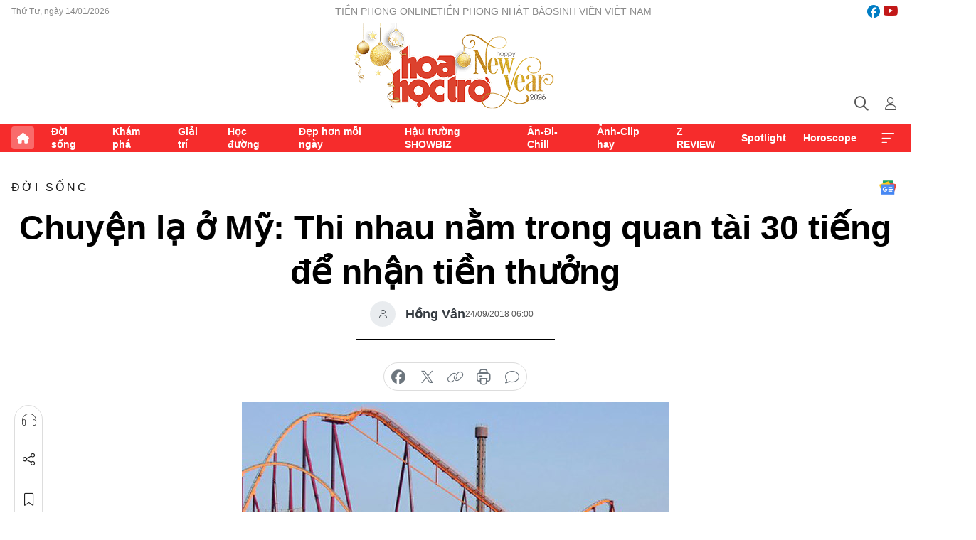

--- FILE ---
content_type: text/html;charset=utf-8
request_url: https://hoahoctro.tienphong.vn/chuyen-la-o-my-thi-nhau-nam-trong-quan-tai-30-tieng-de-nhan-tien-thuong-post1198129.tpo
body_size: 13894
content:
<!DOCTYPE html> <html lang="vi" class="hht "> <head> <title>Chuyện lạ ở Mỹ: Thi nhau nằm trong quan tài 30 tiếng để nhận tiền thưởng | Báo điện tử Tiền Phong</title> <meta name="description" content="Một công viên đang tổ chức cuộc thi dành cho tất cả mọi người có thể nằm trong quan tài suốt 30 tiếng đồng hồ và nhận giải thưởng 7 triệu đồng."/> <meta name="keywords" content=""/> <meta name="news_keywords" content=""/> <meta http-equiv="Content-Type" content="text/html; charset=utf-8" /> <meta http-equiv="X-UA-Compatible" content="IE=edge"/> <meta http-equiv="refresh" content="1800" /> <meta name="revisit-after" content="1 days" /> <meta name="viewport" content="width=device-width, initial-scale=1"> <meta http-equiv="content-language" content="vi" /> <meta name="format-detection" content="telephone=no"/> <meta name="format-detection" content="address=no"/> <meta name="apple-mobile-web-app-capable" content="yes"> <meta name="apple-mobile-web-app-status-bar-style" content="black"> <meta name="apple-mobile-web-app-title" content="Báo điện tử Tiền Phong"/> <meta name="referrer" content="no-referrer-when-downgrade"/> <link rel="shortcut icon" href="https://cdn.tienphong.vn/assets/web/styles/img/h2t.png" type="image/x-icon" /> <link rel="preconnect" href="https://cdn.tienphong.vn"/> <link rel="dns-prefetch" href="https://cdn.tienphong.vn"/> <link rel="dns-prefetch" href="//www.google-analytics.com" /> <link rel="dns-prefetch" href="//www.googletagmanager.com" /> <link rel="dns-prefetch" href="//stc.za.zaloapp.com" /> <link rel="dns-prefetch" href="//fonts.googleapis.com" /> <script> var cmsConfig = { domainDesktop: 'https://hoahoctro.tienphong.vn', domainMobile: 'https://hoahoctro.tienphong.vn', domainApi: 'https://api.tienphong.vn', domainStatic: 'https://cdn.tienphong.vn', domainLog: 'https://log.tienphong.vn', googleAnalytics: 'G-749R1YGL4H,UA-161062453-1', siteId: 1, pageType: 1, objectId: 1198129, adsZone: 316, allowAds: false, adsLazy: true, antiAdblock: true, }; if (window.location.protocol !== 'https:' && window.location.hostname.indexOf('tienphong.vn') !== -1) { window.location = 'https://' + window.location.hostname + window.location.pathname + window.location.hash; } var USER_AGENT=window.navigator&&window.navigator.userAgent||"",IS_MOBILE=/Android|webOS|iPhone|iPod|BlackBerry|Windows Phone|IEMobile|Mobile Safari|Opera Mini/i.test(USER_AGENT);function setCookie(e,o,i){var n=new Date,i=(n.setTime(n.getTime()+24*i*60*60*1e3),"expires="+n.toUTCString());document.cookie=e+"="+o+"; "+i+";path=/;"}function getCookie(e){var o=document.cookie.indexOf(e+"="),i=o+e.length+1;return!o&&e!==document.cookie.substring(0,e.length)||-1===o?null:(-1===(e=document.cookie.indexOf(";",i))&&(e=document.cookie.length),unescape(document.cookie.substring(i,e)))}; </script> <script> if(USER_AGENT && USER_AGENT.indexOf("facebot") <= 0 && USER_AGENT.indexOf("facebookexternalhit") <= 0) { var query = ''; var hash = ''; if (window.location.search) query = window.location.search; if (window.location.hash) hash = window.location.hash; var canonicalUrl = 'https://hoahoctro.tienphong.vn/chuyen-la-o-my-thi-nhau-nam-trong-quan-tai-30-tieng-de-nhan-tien-thuong-post1198129.tpo' + query + hash ; var curUrl = decodeURIComponent(window.location.href); if(!location.port && canonicalUrl.startsWith("http") && curUrl != canonicalUrl){ window.location.replace(canonicalUrl); } } </script> <meta property="fb:app_id" content="398178286982123"/> <meta property="fb:pages" content="102790913161840"/> <meta name="author" content="Báo điện tử Tiền Phong" /> <meta name="copyright" content="Copyright © 2026 by Báo điện tử Tiền Phong" /> <meta name="RATING" content="GENERAL" /> <meta name="GENERATOR" content="Báo điện tử Tiền Phong" /> <meta content="Báo điện tử Tiền Phong" itemprop="sourceOrganization" name="source"/> <meta content="news" itemprop="genre" name="medium"/> <meta name="robots" content="noarchive, max-image-preview:large, index, follow" /> <meta name="GOOGLEBOT" content="noarchive, max-image-preview:large, index, follow" /> <link rel="canonical" href="https://hoahoctro.tienphong.vn/chuyen-la-o-my-thi-nhau-nam-trong-quan-tai-30-tieng-de-nhan-tien-thuong-post1198129.tpo" /> <meta property="og:site_name" content="Báo điện tử Tiền Phong"/> <meta property="og:rich_attachment" content="true"/> <meta property="og:type" content="article"/> <meta property="og:url" content="https://hoahoctro.tienphong.vn/chuyen-la-o-my-thi-nhau-nam-trong-quan-tai-30-tieng-de-nhan-tien-thuong-post1198129.tpo"/> <meta property="og:image" content="https://cdn.tienphong.vn/images/bdfc554ea35983ad68a96e0050b6e2cb929bbf38bf592a69cd914db2dc6894e2aa93a0e8197d4c6d26a8d70cfc9d1415337c8fa48f4e620401ddf0bd81c971d105745bf6a6c78ab0f8d083733f2f2d61/5ba88b42a3b04-cv2-600x450.jpg.webp"/> <meta property="og:image:width" content="1200"/> <meta property="og:image:height" content="630"/> <meta property="og:title" content="Chuyện lạ ở Mỹ: Thi nhau nằm trong quan tài 30 tiếng để nhận tiền thưởng"/> <meta property="og:description" content="Một công viên đang tổ chức cuộc thi dành cho tất cả mọi người có thể nằm trong quan tài suốt 30 tiếng đồng hồ và nhận giải thưởng 7 triệu đồng."/> <meta name="twitter:card" value="summary"/> <meta name="twitter:url" content="https://hoahoctro.tienphong.vn/chuyen-la-o-my-thi-nhau-nam-trong-quan-tai-30-tieng-de-nhan-tien-thuong-post1198129.tpo"/> <meta name="twitter:title" content="Chuyện lạ ở Mỹ: Thi nhau nằm trong quan tài 30 tiếng để nhận tiền thưởng"/> <meta name="twitter:description" content="Một công viên đang tổ chức cuộc thi dành cho tất cả mọi người có thể nằm trong quan tài suốt 30 tiếng đồng hồ và nhận giải thưởng 7 triệu đồng."/> <meta name="twitter:image" content="https://cdn.tienphong.vn/images/bdfc554ea35983ad68a96e0050b6e2cb929bbf38bf592a69cd914db2dc6894e2aa93a0e8197d4c6d26a8d70cfc9d1415337c8fa48f4e620401ddf0bd81c971d105745bf6a6c78ab0f8d083733f2f2d61/5ba88b42a3b04-cv2-600x450.jpg.webp"/> <meta name="twitter:site" content="@Báo điện tử Tiền Phong"/> <meta name="twitter:creator" content="@Báo điện tử Tiền Phong"/> <meta property="article:publisher" content="https://www.facebook.com/www.tienphong.vn/" /> <meta property="article:tag" content=""/> <meta property="article:section" content="Hoa học trò,Đời sống" /> <meta property="article:published_time" content="2018-09-24T13:00:00+0700"/> <meta property="article:modified_time" content="2018-09-24T15:15:31+0700"/> <script type="application/ld+json"> { "@context" : "https://schema.org", "@type" : "WebSite", "name": "Báo điện tử Tiền Phong", "url": "https://hoahoctro.tienphong.vn", "alternateName" : "Hoa học trò, chuyên trang của Báo điện tử Tiền Phong", "potentialAction": { "@type": "SearchAction", "target": { "@type": "EntryPoint", "urlTemplate": "https://hoahoctro.tienphong.vn/search/?q={search_term_string}" }, "query-input": "required name=search_term_string" } } </script> <script type="application/ld+json"> { "@context":"http://schema.org", "@type":"BreadcrumbList", "itemListElement":[ { "@type":"ListItem", "position":1, "item":{ "@id":"https://hoahoctro.tienphong.vn/hht-doi-song/", "name":"Đời sống" } } ] } </script> <script type="application/ld+json"> { "@context": "http://schema.org", "@type": "NewsArticle", "mainEntityOfPage":{ "@type":"WebPage", "@id":"https://hoahoctro.tienphong.vn/chuyen-la-o-my-thi-nhau-nam-trong-quan-tai-30-tieng-de-nhan-tien-thuong-post1198129.tpo" }, "headline": "Chuyện lạ ở Mỹ: Thi nhau nằm trong quan tài 30 tiếng để nhận tiền thưởng", "description": "Một công viên đang tổ chức cuộc thi dành cho tất cả mọi người có thể nằm trong quan tài suốt 30 tiếng đồng hồ và nhận giải thưởng 7 triệu đồng.", "image": { "@type": "ImageObject", "url": "https://cdn.tienphong.vn/images/bdfc554ea35983ad68a96e0050b6e2cb929bbf38bf592a69cd914db2dc6894e2aa93a0e8197d4c6d26a8d70cfc9d1415337c8fa48f4e620401ddf0bd81c971d105745bf6a6c78ab0f8d083733f2f2d61/5ba88b42a3b04-cv2-600x450.jpg.webp", "width" : 1200, "height" : 675 }, "datePublished": "2018-09-24T13:00:00+0700", "dateModified": "2018-09-24T15:15:31+0700", "author": { "@type": "Person", "name": "Hồng Vân" }, "publisher": { "@type": "Organization", "name": "Báo điện tử Tiền Phong", "logo": { "@type": "ImageObject", "url": "https://cdn.tienphong.vn/assets/web/styles/img/tienphong-logo-2025.png" } } } </script> <link rel="preload" href="https://cdn.tienphong.vn/assets/web/styles/css/main.min-1.0.66.css" as="style"> <link rel="preload" href="https://cdn.tienphong.vn/assets/web/js/main.min-1.0.29.js" as="script"> <link rel="preload" href="https://common.mcms.one/assets/js/web/story.min-0.0.9.js" as="script"> <link rel="preload" href="https://cdn.tienphong.vn/assets/web/js/detail.min-1.0.19.js" as="script"> <link id="cms-style" rel="stylesheet" href="https://cdn.tienphong.vn/assets/web/styles/css/main.min-1.0.66.css"> <style>i.ic-live { background: url(http://cdn.tienphong.vn/assets/web/styles/img/liveicon-min.png) center 2px no-repeat; display: inline-block!important; background-size: contain; height: 24px; width: 48px;
} .ic-live::before { content: "";
} .rss-page li { list-style: square; margin-left: 30px;
} .rss-page li a { color: var(--primary);
} .rss-page ul ul { margin-bottom: inherit;
} .rss-page li li { list-style: circle;
} .hht .mega-menu .expand-wrapper .relate-website .tpo, .hht .mega-menu .relate-website-megamenu .tpo, .svvn .mega-menu .expand-wrapper .relate-website .tpo, .svvn .mega-menu .relate-website-megamenu .tpo { height: 30px;
} .hht .basic-box-13 .left .story:first-child .story__thumb img, .hht .basic-box-13 .right .story:first-child .story__thumb img { width: 670px;
} .hht #sdaWeb_SdaTop { padding-bottom: 20px;
}</style> <script type="text/javascript"> var _metaOgUrl = 'https://hoahoctro.tienphong.vn/chuyen-la-o-my-thi-nhau-nam-trong-quan-tai-30-tieng-de-nhan-tien-thuong-post1198129.tpo'; var page_title = document.title; var tracked_url = window.location.pathname + window.location.search + window.location.hash; var cate_path = 'hht-doi-song'; if (cate_path.length > 0) { tracked_url = "/" + cate_path + tracked_url; } </script> <script async="" src="https://www.googletagmanager.com/gtag/js?id=G-749R1YGL4H"></script> <script> window.dataLayer = window.dataLayer || []; function gtag(){dataLayer.push(arguments);} gtag('js', new Date()); gtag('config', 'G-749R1YGL4H', {page_path: tracked_url}); gtag('config', 'UA-161062453-1', {page_path: tracked_url}); </script> <script>window.dataLayer = window.dataLayer || [];dataLayer.push({'pageCategory': '/hht\-doi\-song'});</script> <script> window.dataLayer = window.dataLayer || []; dataLayer.push({ 'event': 'Pageview', 'articleId': '1198129', 'articleTitle': 'Chuyện lạ ở Mỹ: Thi nhau nằm trong quan tài 30 tiếng để nhận tiền thưởng', 'articleCategory': 'Hoa học trò,Đời sống', 'articleAlowAds': false, 'articleAuthor': 'Hồng Vân', 'articleType': 'detail', 'articlePublishDate': '2018-09-24T13:00:00+0700', 'articleThumbnail': 'https://cdn.tienphong.vn/images/bdfc554ea35983ad68a96e0050b6e2cb929bbf38bf592a69cd914db2dc6894e2aa93a0e8197d4c6d26a8d70cfc9d1415337c8fa48f4e620401ddf0bd81c971d105745bf6a6c78ab0f8d083733f2f2d61/5ba88b42a3b04-cv2-600x450.jpg.webp', 'articleShortUrl': 'https://hoahoctro.tienphong.vn/chuyen-la-o-my-thi-nhau-nam-trong-quan-tai-30-tieng-de-nhan-tien-thuong-post1198129.tpo', 'articleFullUrl': 'https://hoahoctro.tienphong.vn/chuyen-la-o-my-thi-nhau-nam-trong-quan-tai-30-tieng-de-nhan-tien-thuong-post1198129.tpo', }); </script> <script> window.dataLayer = window.dataLayer || []; dataLayer.push({'articleAuthor': 'Hồng Vân', 'articleAuthorID': '0'}); </script> <script type='text/javascript'> gtag('event', 'article_page',{ 'articleId': '1198129', 'articleTitle': 'Chuyện lạ ở Mỹ: Thi nhau nằm trong quan tài 30 tiếng để nhận tiền thưởng', 'articleCategory': 'Hoa học trò,Đời sống', 'articleAlowAds': false, 'articleAuthor': 'Hồng Vân', 'articleType': 'detail', 'articlePublishDate': '2018-09-24T13:00:00+0700', 'articleThumbnail': 'https://cdn.tienphong.vn/images/bdfc554ea35983ad68a96e0050b6e2cb929bbf38bf592a69cd914db2dc6894e2aa93a0e8197d4c6d26a8d70cfc9d1415337c8fa48f4e620401ddf0bd81c971d105745bf6a6c78ab0f8d083733f2f2d61/5ba88b42a3b04-cv2-600x450.jpg.webp', 'articleShortUrl': 'https://hoahoctro.tienphong.vn/chuyen-la-o-my-thi-nhau-nam-trong-quan-tai-30-tieng-de-nhan-tien-thuong-post1198129.tpo', 'articleFullUrl': 'https://hoahoctro.tienphong.vn/chuyen-la-o-my-thi-nhau-nam-trong-quan-tai-30-tieng-de-nhan-tien-thuong-post1198129.tpo', }); </script> </head> <body class=" detail-page "> <div id="sdaWeb_SdaMasthead" class="rennab banner-top" data-platform="1" data-position="Web_SdaMasthead" style="display:none"> </div> <header class="site-header"> <div class="top-wrapper"> <div class="container"> <span class="time" id="today"></span> <div class="relate-website"> <a href="https://tienphong.vn" class="website tpo" target="_blank" rel="nofollow" title="Tiền Phong Online">Tiền Phong Online</a> <a href="https://tienphong.vn/nhat-bao/" class="website tpo" title="Tiền Phong Nhật báo" target="_blank" rel="nofollow">Tiền Phong Nhật báo</a> <a href="https://svvn.tienphong.vn" class="website svvn" target="_blank" rel="nofollow" title="Sinh viên Việt Nam">Sinh viên Việt Nam</a> </div> <div class="lang-social"> <div class="social"> <a href="https://www.facebook.com/hoahoctro.vn" target="_blank" rel="nofollow" title="facebook"> <i class="ic-facebook"></i> </a> <a href="https://www.youtube.com/channel/UCtalnZVcscFoCo4lrpa37CA" target="_blank" rel="nofollow" title="youtube"> <i class="ic-youtube"></i> </a> </div> </div> </div> </div> <div class="main-wrapper"> <div class="container"> <h3><a class="logo" href="/" title="Báo điện tử Tiền Phong">Báo điện tử Tiền Phong</a></h3> <div class="search-wrapper"> <span class="ic-search"></span> <div class="search-form"> <input class="form-control txtsearch" placeholder="Tìm kiếm"> <i class="ic-close"></i> </div> </div> <div class="user" id="userprofile"> <span class="ic-user"></span> </div> </div> </div> <div class="navigation-wrapper"> <div class="container"> <ul class="menu"> <li><a href="/" class="home" title="Trang chủ">Trang chủ</a></li> <li> <a class="text" href="https://hoahoctro.tienphong.vn/hht-doi-song/" title="Đời sống">Đời sống</a> </li> <li> <a class="text" href="https://hoahoctro.tienphong.vn/hht-kham-pha/" title="Khám phá">Khám phá</a> </li> <li> <a class="text" href="https://hoahoctro.tienphong.vn/hht-giai-tri/" title="Giải trí">Giải trí</a> </li> <li> <a class="text" href="https://hoahoctro.tienphong.vn/hht-hoc-duong/" title="Học đường">Học đường</a> </li> <li> <a class="text" href="https://hoahoctro.tienphong.vn/hht-dep-hon-moi-ngay/" title="Đẹp hơn mỗi ngày">Đẹp hơn mỗi ngày</a> </li> <li> <a class="text" href="https://hoahoctro.tienphong.vn/hht-hau-truong-showbiz/" title="Hậu trường SHOWBIZ">Hậu trường SHOWBIZ</a> </li> <li> <a class="text" href="https://hoahoctro.tienphong.vn/hht-an-di-chill/" title="Ăn-Đi-Chill">Ăn-Đi-Chill</a> </li> <li> <a class="text" href="https://hoahoctro.tienphong.vn/hht-anh-clip-hay/" title="Ảnh-Clip hay">Ảnh-Clip hay</a> </li> <li> <a class="text" href="https://hoahoctro.tienphong.vn/z-review/" title="Z REVIEW">Z REVIEW</a> </li> <li> <a class="text" href="https://hoahoctro.tienphong.vn/hht-spotlight/" title="Spotlight">Spotlight</a> </li> <li> <a class="text" href="https://hoahoctro.tienphong.vn/hht-horoscope/" title="Horoscope">Horoscope</a> </li> <li><a href="javascript:void(0);" class="expansion" title="Xem thêm">Xem thêm</a></li> </ul> <div class="mega-menu"> <div class="container"> <div class="menu-wrapper"> <div class="wrapper"> <span class="label">Chuyên mục</span> <div class="item"> <a class="title" href="https://hoahoctro.tienphong.vn/hht-doi-song/" title="Đời sống">Đời sống</a> </div> <div class="item"> <a class="title" href="https://hoahoctro.tienphong.vn/hht-kham-pha/" title="Khám phá">Khám phá</a> </div> <div class="item"> <a class="title" href="https://hoahoctro.tienphong.vn/hht-giai-tri/" title="Giải trí">Giải trí</a> </div> <div class="item"> <a class="title" href="https://hoahoctro.tienphong.vn/hht-hoc-duong/" title="Học đường">Học đường</a> </div> <div class="item"> <a class="title" href="https://hoahoctro.tienphong.vn/hht-dep-hon-moi-ngay/" title="Đẹp hơn mỗi ngày">Đẹp hơn mỗi ngày</a> </div> <div class="item"> <a class="title" href="https://hoahoctro.tienphong.vn/hht-hau-truong-showbiz/" title="Hậu trường SHOWBIZ">Hậu trường SHOWBIZ</a> </div> <div class="item"> <a class="title" href="https://hoahoctro.tienphong.vn/hht-an-di-chill/" title="Ăn-Đi-Chill">Ăn-Đi-Chill</a> </div> <div class="item"> <a class="title" href="https://hoahoctro.tienphong.vn/hht-anh-clip-hay/" title="Ảnh-Clip hay">Ảnh-Clip hay</a> </div> <div class="item"> <a class="title" href="https://hoahoctro.tienphong.vn/z-review/" title="Z REVIEW">Z REVIEW</a> </div> <div class="item"> <a class="title" href="https://hoahoctro.tienphong.vn/hht-spotlight/" title="Spotlight">Spotlight</a> </div> <div class="item"> <a class="title" href="https://hoahoctro.tienphong.vn/hht-dung-bo-lo/" title="Đừng bỏ lỡ!">Đừng bỏ lỡ!</a> </div> <div class="item"> <a class="title" href="https://hoahoctro.tienphong.vn/hht-horoscope/" title="Horoscope">Horoscope</a> </div> <div class="item"> <a class="title" href="https://hoahoctro.tienphong.vn/hht-suoi-am-trai-tim/" title="Sưởi ấm trái tim">Sưởi ấm trái tim</a> </div> <div class="item"> <a class="title" href="https://hoahoctro.tienphong.vn/hht-cong-dan-so/" title="Công dân số">Công dân số</a> </div> <div class="item"> <a class="title" href="https://hoahoctro.tienphong.vn/hht-cam-nang-teen/" title="Cẩm nang teen">Cẩm nang teen</a> </div> <div class="item"> <a class="title" href="https://hoahoctro.tienphong.vn/hht-ket-noi-hoa-hoc-tro/" title="Kết nối Hoa Học Trò">Kết nối Hoa Học Trò</a> </div> </div> </div> <div class="expand-wrapper"> <div class="relate-website"> <span class="title">Các trang khác</span> <a href="https://tienphong.vn" class="website tpo" target="_blank" rel="nofollow" title="Tiền Phong Online">Tiền Phong Online</a> <a href="https://svvn.tienphong.vn" class="website svvn" target="_blank" rel="nofollow" title="Sinh viên Việt Nam">Sinh viên Việt Nam</a> </div> <div class="wrapper"> <span class="title">Liên hệ quảng cáo</span> <span class="text"> <i class="ic-phone"></i> <a href="tel:+84909559988">0909559988</a> </span> <span class="text"> <i class="ic-mail"></i> <a href="mailto:booking@baotienphong.com.vn">booking@baotienphong.com.vn</a> </span> </div> <div class="wrapper"> <span class="title">Tòa soạn</span> <span class="text"> <i class="ic-location"></i> <address>15 Hồ Xuân Hương, Hà Nội</address> </span> <span class="text"> <i class="ic-phone"></i> <a href="tel:+842439431250">024.39431250</a> </span> </div> <div class="wrapper"> <span class="title">Đặt mua báo in</span> <span class="text"> <i class="ic-phone"></i> <a href="tel:+842439439664">(024)39439664</a> </span> <span class="text"> <i class="ic-phone"></i> <a href="tel:+84908988666">0908988666</a> </span> </div> <div class="wrapper"> <a href="/ban-doc-lam-bao.tpo" class="send" title="Bạn đọc làm báo"><i class="ic-send"></i>Bạn đọc làm báo</a> <a href="#" class="companion" title="Đồng hành cùng Tiền phong">Đồng hành cùng Tiền phong</a> </div> <div class="link"> <a href="/toa-soan.tpo" class="text" title="Giới thiệu<">Giới thiệu</a> <a href="/nhat-bao/" class="text" title="Nhật báo">Nhật báo</a> <a href="/topics.html" class="text" title="Sự kiện">Sự kiện</a> <a href="/quang-cao.tpo" class="text" title="Quảng cáo">Quảng cáo</a> </div> <div class="top-social"> <a href="javascript:void(0);" class="title" title="Theo dõi Báo Tiền phong trên">Theo dõi Báo Tiền phong trên</a> <a href="https://www.facebook.com/www.tienphong.vn/" class="facebook" target="_blank" rel="nofollow">fb</a> <a href="https://www.youtube.com/@baotienphong" class="youtube" target="_blank" rel="nofollow">yt</a> <a href="https://www.tiktok.com/@baotienphong.official" class="tiktok" target="_blank" rel="nofollow">tt</a> <a href="https://zalo.me/783607375436573981" class="zalo" target="_blank" rel="nofollow">zl</a> <a href="https://news.google.com/publications/CAAiEF9pVTo7tHQ-AT_ZBUo_100qFAgKIhBfaVU6O7R0PgE_2QVKP9dN?hl=vi&gl=VN&ceid=VN:vi" class="google" target="_blank" rel="nofollow">gg</a> </div> </div> </div> </div> </div> </div> </header> <div class="site-body"> <div id="sdaWeb_SdaBackground" class="rennab " data-platform="1" data-position="Web_SdaBackground" style="display:none"> </div> <div class="container"> <div id="sdaWeb_SdaArticeTop" class="rennab " data-platform="1" data-position="Web_SdaArticeTop" style="display:none"> </div> <div class="article"> <div class="breadcrumb breadcrumb-detail"> <h2 class="main"> <a href="https://hoahoctro.tienphong.vn/hht-doi-song/" title="Đời sống" class="active">Đời sống</a> </h2> </div> <a href="https://news.google.com/publications/CAAiEF9pVTo7tHQ-AT_ZBUo_100qFAgKIhBfaVU6O7R0PgE_2QVKP9dN?hl=vi&gl=VN&ceid=VN:vi" class="img-ggnews" target="_blank" title="Google News">Google News</a> <div class="article__header"> <h1 class="article__title cms-title"> Chuyện lạ ở Mỹ: Thi nhau nằm trong quan tài 30 tiếng để nhận tiền thưởng </h1> <div class="article__meta"> <div class="wrap-author"> <div class="author"> <span class="thumb"> </span> Hồng Vân </div> </div> <time class="time" datetime="2018-09-24T13:00:00+0700" data-time="1537768800" data-friendly="false">24/09/2018 13:00</time> <meta class="cms-date" itemprop="datePublished" content="2018-09-24T13:00:00+0700"> </div> </div> <div class="features article__social"> <a href="#tts" title="Nghe"> <i class="ic-hear"></i>Nghe </a> <a href="javascript:void(0);" class="item" title="Chia sẻ" data-href="https://hoahoctro.tienphong.vn/chuyen-la-o-my-thi-nhau-nam-trong-quan-tai-30-tieng-de-nhan-tien-thuong-post1198129.tpo" data-rel="facebook"> <i class="ic-share"></i>Chia sẻ </a> <a href="javascript:void(0);" class="sendbookmark hidden" onclick="ME.sendBookmark(this, 1198129);" data-id="1198129" title="Lưu bài viết"> <i class="ic-bookmark"></i>Lưu tin </a> <a href="#comment1198129" title="Bình luận"> <i class="ic-feedback"></i>Bình luận </a> <a href="https://hoahoctro.tienphong.vn/hht-doi-song/" title="Trở về"> <i class="ic-leftLong"></i>Trở về </a> </div> <div class="audio-social"> <div class="social article__social"> <a href="javascript:void(0);" class="item fb" data-href="https://hoahoctro.tienphong.vn/chuyen-la-o-my-thi-nhau-nam-trong-quan-tai-30-tieng-de-nhan-tien-thuong-post1198129.tpo" data-rel="facebook" title="Facebook"> <i class="ic-facebook"></i>chia sẻ </a> <a href="javascript:void(0);" class="item twitterX" data-href="https://hoahoctro.tienphong.vn/chuyen-la-o-my-thi-nhau-nam-trong-quan-tai-30-tieng-de-nhan-tien-thuong-post1198129.tpo" data-rel="twitter" title="Twitter"> <i class="ic-twitterX"></i>chia sẻ </a> <a href="javascript:void(0);" class="item link" data-href="https://hoahoctro.tienphong.vn/chuyen-la-o-my-thi-nhau-nam-trong-quan-tai-30-tieng-de-nhan-tien-thuong-post1198129.tpo" data-rel="copy" title="Copy link"> <i class="ic-link"></i>copy link </a> <a href="javascript:void(0);" class="printer sendprint" title="In bài viết"> <i class="ic-printer"></i>in báo </a> <a href="#comment1198129" class="comment" title="Bình luận"> <i class="ic-feedback"></i>bình luận </a> </div> </div> <figure class="article__avatar "> <img class="cms-photo" src="https://cdn.tienphong.vn/images/c584fb042c0bfe767be7947fef0eb29aa084c77fc2b960287a677987b8972c1b8535ce6d5fe369ed0a01d85a965ca699f55f4d4cf291e10c38303c5c973ba32b/5ba88b42a3b04-cv2-600x450.jpg" alt="Chuyện lạ ở Mỹ: Thi nhau nằm trong quan tài 30 tiếng để nhận tiền thưởng" cms-photo-caption="Chuyện lạ ở Mỹ: Thi nhau nằm trong quan tài 30 tiếng để nhận tiền thưởng"/> </figure> <div id="sdaWeb_SdaArticleAfterAvatar" class="rennab " data-platform="1" data-position="Web_SdaArticleAfterAvatar" style="display:none"> </div> <div class="article__sapo cms-desc"> HHTO - Một công viên đang tổ chức cuộc thi dành cho tất cả mọi người có thể nằm trong quan tài suốt 30 tiếng đồng hồ và nhận giải thưởng 7 triệu đồng.
</div> <div id="sdaWeb_SdaArticleAfterSapo" class="rennab " data-platform="1" data-position="Web_SdaArticleAfterSapo" style="display:none"> </div> <div class="article__body zce-content-body cms-body" itemprop="articleBody"> <figure class="picture"> <img src="[data-uri]" alt="" class="lazyload cms-photo" data-large-src="https://cdn.tienphong.vn/images/f2e13314a4b37118c8db0736b61981eb5a4a3b8b33a45b80351f65ebe309406c5a96745b8a6eec5865bc0588399d8897/5ba88b42a3b04-cv2.jpg" data-src="https://cdn.tienphong.vn/images/82d82846f0198d148dc4ddbf372056045a4a3b8b33a45b80351f65ebe309406c5a96745b8a6eec5865bc0588399d8897/5ba88b42a3b04-cv2.jpg">
</figure>
<p>Công viên giải trí Six Flags nằm ở thành phố Eureka, Missouri, Mỹ đang tổ chức một cuộc thi khốc liệt cho người dũng cảm.</p>
<p>Theo đó, công viên này vừa công bố một cuộc thi với chủ đề mời khách tham quan nằm liên tục trong một chiếc quan tài trong gần 30 tiếng đồng hồ.</p>
<p>Cụ thể, tờ&nbsp;Post-Dispatch&nbsp;đưa tin, 6 thí sinh sẽ được chọn để nằm 30 giờ trong các quan tài sang trọng rộng hơn 0,6m và dài hơn 2,1m.</p>
<p>Cuộc thi sẽ bắt đầu từ 1 giờ chiều ngày 13/10 đến 7 giờ tối ngày 14/10 tại công viên này.</p>
<figure class="picture"> <img src="[data-uri]" alt="" class="lazyload cms-photo" data-large-src="https://cdn.tienphong.vn/images/f2e13314a4b37118c8db0736b61981ebe6268759c1b8aca141da5c329186345f41627c139099543aab02f1a5f310af41/5ba88b40cbd5a-cv1.jpeg" data-src="https://cdn.tienphong.vn/images/82d82846f0198d148dc4ddbf37205604e6268759c1b8aca141da5c329186345f41627c139099543aab02f1a5f310af41/5ba88b40cbd5a-cv1.jpeg">
</figure>
<p>Mỗi thí sinh sẽ được phép mang theo một người bạn, công viên Six Flags cho biết trên trang thông tin trực tuyến của mình, nhưng chỉ trong thời gian hoạt động của công viên.</p>
<p>Sau khoảng thời gian đó, có nghĩa là từ nửa đêm 13/10 cho đến trưa ngày 14/10, thí sinh sẽ phải ở một mình, và “một số trong số các hù dọa viên sẽ ẩn nấp trong bóng tối”, đại diện công viên này nói.</p>
<p>Bên cạnh đó, mỗi thí sinh sẽ có sáu phút để nghỉ trong mỗi giờ đồng hồ, nhưng họ sẽ bị loại khỏi cuộc thi nếu ra khỏi quan tài.</p>
<p>Đại diện công viên giải trí này không nêu rõ trong lúc thi thì quan tài mở hay đóng, nhưng vì lý do sức khỏe nên một số tờ báo địa phương cho rằng cuộc thi sẽ cho phép thí sinh mở quan tài.</p>
<p>Hơn nữa, để đảm bảo sự thoải mái, các thí sinh được khuyến khích mang theo gối và chăn. Công viên cũng sẽ cung cấp thực phẩm, đồ uống và đồ ăn nhẹ, thậm chí cả sạc điện thoại dự phòng cho các thí sinh vượt qua 30 giờ đồng hồ không hề nhàm chán.</p>
<p>Các thí sinh vượt qua 30 giờ trong quan tài sẽ nhận được các giải thưởng bao gồm: hai vé Gold Passes 2019, một gói giải thưởng Fright Fest, hai vé VIP Haunted House và một vé cho hai người để đi tàu Freak Train trong trò Freak Unleashed. Người chiến thắng cũng sẽ nhận được một tờ séc trị giá 300 USD (tương đương khoảng 7 triệu đồng).</p>
<p>Đáng nói, tất cả những người chiến thắng cũng sẽ được phép mang chiếc quan tài họ đã nằm trong suốt 30 tiếng đồng hồ về nhà.</p> <div id="sdaWeb_SdaArticleAfterBody" class="rennab " data-platform="1" data-position="Web_SdaArticleAfterBody" style="display:none"> </div> </div> <div class="article-footer"> <div class="article__author"> <span class="name">Hồng Vân</span> </div> <div class="article__source"> <div class="source"> <span class="name">dantri.com.vn</span> </div> </div> <div id="sdaWeb_SdaArticleAfterTag" class="rennab " data-platform="1" data-position="Web_SdaArticleAfterTag" style="display:none"> </div> <div class="wrap-comment" id="comment1198129" data-id="1198129" data-type="20"></div> <div id="sdaWeb_SdaArticleAfterComment" class="rennab " data-platform="1" data-position="Web_SdaArticleAfterComment" style="display:none"> </div> </div> </div> <div class="col size-300"> <div class="main-col content-col"> <div id="sdaWeb_SdaArticleAfterBody1" class="rennab " data-platform="1" data-position="Web_SdaArticleAfterBody1" style="display:none"> </div> <div id="sdaWeb_SdaArticleAfterBody2" class="rennab " data-platform="1" data-position="Web_SdaArticleAfterBody2" style="display:none"> </div> <div class="basic-box-9"> <h3 class="box-heading"> <a href="https://hoahoctro.tienphong.vn/hht-doi-song/" title="Đời sống" class="title"> Cùng chuyên mục </a> </h3> <div class="box-content content-list" data-source="hht-recommendation-316"> <article class="story" data-id="1812889"> <figure class="story__thumb"> <a class="cms-link" href="https://hoahoctro.tienphong.vn/bi-an-dang-sau-video-dai-140-nam-tren-youtube-khien-mang-xa-hoi-sung-sot-post1812889.tpo" title="Bí ẩn đằng sau video dài 140 năm trên YouTube khiến mạng xã hội sửng sốt"> <img class="lazyload" src="[data-uri]" data-src="https://cdn.tienphong.vn/images/ff28d31ae1530f3d58513d3fbdea7eea73f15ad7de593e23fd829404b5ac14da914c6df808927304b5bec9ac11422d5605745bf6a6c78ab0f8d083733f2f2d61/ava-4968.jpg.webp" data-srcset="https://cdn.tienphong.vn/images/ff28d31ae1530f3d58513d3fbdea7eea73f15ad7de593e23fd829404b5ac14da914c6df808927304b5bec9ac11422d5605745bf6a6c78ab0f8d083733f2f2d61/ava-4968.jpg.webp 1x, https://cdn.tienphong.vn/images/97b9e81500ed8b67cedc49cfebfd9da073f15ad7de593e23fd829404b5ac14da914c6df808927304b5bec9ac11422d5605745bf6a6c78ab0f8d083733f2f2d61/ava-4968.jpg.webp 2x" alt="Bí ẩn đằng sau video dài 140 năm trên YouTube khiến mạng xã hội sửng sốt"> <noscript><img src="https://cdn.tienphong.vn/images/ff28d31ae1530f3d58513d3fbdea7eea73f15ad7de593e23fd829404b5ac14da914c6df808927304b5bec9ac11422d5605745bf6a6c78ab0f8d083733f2f2d61/ava-4968.jpg.webp" srcset="https://cdn.tienphong.vn/images/ff28d31ae1530f3d58513d3fbdea7eea73f15ad7de593e23fd829404b5ac14da914c6df808927304b5bec9ac11422d5605745bf6a6c78ab0f8d083733f2f2d61/ava-4968.jpg.webp 1x, https://cdn.tienphong.vn/images/97b9e81500ed8b67cedc49cfebfd9da073f15ad7de593e23fd829404b5ac14da914c6df808927304b5bec9ac11422d5605745bf6a6c78ab0f8d083733f2f2d61/ava-4968.jpg.webp 2x" alt="Bí ẩn đằng sau video dài 140 năm trên YouTube khiến mạng xã hội sửng sốt" class="image-fallback"></noscript> </a> </figure> <h2 class="story__heading" data-tracking="1812889"> <a class="cms-link " href="https://hoahoctro.tienphong.vn/bi-an-dang-sau-video-dai-140-nam-tren-youtube-khien-mang-xa-hoi-sung-sot-post1812889.tpo" title="Bí ẩn đằng sau video dài 140 năm trên YouTube khiến mạng xã hội sửng sốt"> Bí ẩn đằng sau video dài 140 năm trên YouTube khiến mạng xã hội sửng sốt </a> </h2> </article> <article class="story" data-id="1812851"> <figure class="story__thumb"> <a class="cms-link" href="https://hoahoctro.tienphong.vn/chi-tiet-lich-cam-duong-han-che-xe-o-ha-noi-de-phuc-vu-dai-hoi-dang-tu-19-251-post1812851.tpo" title="Chi tiết lịch cấm đường, hạn chế xe ở Hà Nội để phục vụ Đại hội Đảng từ 19-25/1"> <img class="lazyload" src="[data-uri]" data-src="https://cdn.tienphong.vn/images/[base64]/ha-noi-tam-cam-duong-quanh-my-dinh-tu-7h30-den-12h30-hom-nay-10-1-2026.jpg.webp" data-srcset="https://cdn.tienphong.vn/images/[base64]/ha-noi-tam-cam-duong-quanh-my-dinh-tu-7h30-den-12h30-hom-nay-10-1-2026.jpg.webp 1x, https://cdn.tienphong.vn/images/[base64]/ha-noi-tam-cam-duong-quanh-my-dinh-tu-7h30-den-12h30-hom-nay-10-1-2026.jpg.webp 2x" alt="Chi tiết lịch cấm đường, hạn chế xe ở Hà Nội để phục vụ Đại hội Đảng từ 19-25/1"> <noscript><img src="https://cdn.tienphong.vn/images/[base64]/ha-noi-tam-cam-duong-quanh-my-dinh-tu-7h30-den-12h30-hom-nay-10-1-2026.jpg.webp" srcset="https://cdn.tienphong.vn/images/[base64]/ha-noi-tam-cam-duong-quanh-my-dinh-tu-7h30-den-12h30-hom-nay-10-1-2026.jpg.webp 1x, https://cdn.tienphong.vn/images/[base64]/ha-noi-tam-cam-duong-quanh-my-dinh-tu-7h30-den-12h30-hom-nay-10-1-2026.jpg.webp 2x" alt="Chi tiết lịch cấm đường, hạn chế xe ở Hà Nội để phục vụ Đại hội Đảng từ 19-25/1" class="image-fallback"></noscript> </a> </figure> <h2 class="story__heading" data-tracking="1812851"> <a class="cms-link " href="https://hoahoctro.tienphong.vn/chi-tiet-lich-cam-duong-han-che-xe-o-ha-noi-de-phuc-vu-dai-hoi-dang-tu-19-251-post1812851.tpo" title="Chi tiết lịch cấm đường, hạn chế xe ở Hà Nội để phục vụ Đại hội Đảng từ 19-25/1"> Chi tiết lịch cấm đường, hạn chế xe ở Hà Nội để phục vụ Đại hội Đảng từ 19-25/1 </a> </h2> </article> <article class="story" data-id="1812792"> <figure class="story__thumb"> <a class="cms-link" href="https://hoahoctro.tienphong.vn/u23-viet-nam-gap-u23-uae-o-tu-ket-u23-chau-a-2026-lich-su-doi-dau-ra-sao-post1812792.tpo" title="U23 Việt Nam gặp U23 UAE ở tứ kết U23 châu Á 2026, lịch sử đối đầu ra sao?"> <img class="lazyload" src="[data-uri]" data-src="https://cdn.tienphong.vn/images/c05f96606db088cd3a74f1f32edfefb547f28c815c214ee210a6786945ce8a533ca3057c26bc555c66d32e87f0d6594f836fa8d3289293e9383bdae42614ab5e/viet-nam-uae92.jpg.webp" data-srcset="https://cdn.tienphong.vn/images/c05f96606db088cd3a74f1f32edfefb547f28c815c214ee210a6786945ce8a533ca3057c26bc555c66d32e87f0d6594f836fa8d3289293e9383bdae42614ab5e/viet-nam-uae92.jpg.webp 1x, https://cdn.tienphong.vn/images/3912ba2a56e023adb9d47fe748278d9247f28c815c214ee210a6786945ce8a533ca3057c26bc555c66d32e87f0d6594f836fa8d3289293e9383bdae42614ab5e/viet-nam-uae92.jpg.webp 2x" alt="U23 Việt Nam gặp U23 UAE ở tứ kết U23 châu Á 2026, lịch sử đối đầu ra sao?"> <noscript><img src="https://cdn.tienphong.vn/images/c05f96606db088cd3a74f1f32edfefb547f28c815c214ee210a6786945ce8a533ca3057c26bc555c66d32e87f0d6594f836fa8d3289293e9383bdae42614ab5e/viet-nam-uae92.jpg.webp" srcset="https://cdn.tienphong.vn/images/c05f96606db088cd3a74f1f32edfefb547f28c815c214ee210a6786945ce8a533ca3057c26bc555c66d32e87f0d6594f836fa8d3289293e9383bdae42614ab5e/viet-nam-uae92.jpg.webp 1x, https://cdn.tienphong.vn/images/3912ba2a56e023adb9d47fe748278d9247f28c815c214ee210a6786945ce8a533ca3057c26bc555c66d32e87f0d6594f836fa8d3289293e9383bdae42614ab5e/viet-nam-uae92.jpg.webp 2x" alt="U23 Việt Nam gặp U23 UAE ở tứ kết U23 châu Á 2026, lịch sử đối đầu ra sao?" class="image-fallback"></noscript> </a> </figure> <h2 class="story__heading" data-tracking="1812792"> <a class="cms-link " href="https://hoahoctro.tienphong.vn/u23-viet-nam-gap-u23-uae-o-tu-ket-u23-chau-a-2026-lich-su-doi-dau-ra-sao-post1812792.tpo" title="U23 Việt Nam gặp U23 UAE ở tứ kết U23 châu Á 2026, lịch sử đối đầu ra sao?"> U23 Việt Nam gặp U23 UAE ở tứ kết U23 châu Á 2026, lịch sử đối đầu ra sao? </a> </h2> </article> <article class="story" data-id="1812385"> <figure class="story__thumb"> <a class="cms-link" href="https://hoahoctro.tienphong.vn/suc-hut-nao-khien-nhu-cau-sam-iphone-4-tang-ky-luc-gan-1000-trong-nam-qua-post1812385.tpo" title="Sức hút nào khiến nhu cầu &#34;sắm&#34; iPhone 4 tăng kỷ lục gần 1000% trong năm qua?"> <img class="lazyload" src="[data-uri]" data-src="https://cdn.tienphong.vn/images/354fc1c37420ec92a573ea55e286488708d2f6a74ff06aeea81b8980b4998e957f4731018016e6c9c5fa6a3f66229dbcebcf6cc95e69ec9385683886c6fbae9d/ava-iphone-4-digi.png.webp" data-srcset="https://cdn.tienphong.vn/images/354fc1c37420ec92a573ea55e286488708d2f6a74ff06aeea81b8980b4998e957f4731018016e6c9c5fa6a3f66229dbcebcf6cc95e69ec9385683886c6fbae9d/ava-iphone-4-digi.png.webp 1x, https://cdn.tienphong.vn/images/425eb0a39b1a67a863aa8137d59236db08d2f6a74ff06aeea81b8980b4998e957f4731018016e6c9c5fa6a3f66229dbcebcf6cc95e69ec9385683886c6fbae9d/ava-iphone-4-digi.png.webp 2x" alt="Sức hút nào khiến nhu cầu &#34;sắm&#34; iPhone 4 tăng kỷ lục gần 1000% trong năm qua?"> <noscript><img src="https://cdn.tienphong.vn/images/354fc1c37420ec92a573ea55e286488708d2f6a74ff06aeea81b8980b4998e957f4731018016e6c9c5fa6a3f66229dbcebcf6cc95e69ec9385683886c6fbae9d/ava-iphone-4-digi.png.webp" srcset="https://cdn.tienphong.vn/images/354fc1c37420ec92a573ea55e286488708d2f6a74ff06aeea81b8980b4998e957f4731018016e6c9c5fa6a3f66229dbcebcf6cc95e69ec9385683886c6fbae9d/ava-iphone-4-digi.png.webp 1x, https://cdn.tienphong.vn/images/425eb0a39b1a67a863aa8137d59236db08d2f6a74ff06aeea81b8980b4998e957f4731018016e6c9c5fa6a3f66229dbcebcf6cc95e69ec9385683886c6fbae9d/ava-iphone-4-digi.png.webp 2x" alt="Sức hút nào khiến nhu cầu &#34;sắm&#34; iPhone 4 tăng kỷ lục gần 1000% trong năm qua?" class="image-fallback"></noscript> </a> </figure> <h2 class="story__heading" data-tracking="1812385"> <a class="cms-link " href="https://hoahoctro.tienphong.vn/suc-hut-nao-khien-nhu-cau-sam-iphone-4-tang-ky-luc-gan-1000-trong-nam-qua-post1812385.tpo" title="Sức hút nào khiến nhu cầu &#34;sắm&#34; iPhone 4 tăng kỷ lục gần 1000% trong năm qua?"> Sức hút nào khiến nhu cầu "sắm" iPhone 4 tăng kỷ lục gần 1000% trong năm qua? </a> </h2> </article> <article class="story" data-id="1812754"> <figure class="story__thumb"> <a class="cms-link" href="https://hoahoctro.tienphong.vn/netizen-noi-gi-sau-bai-dang-canh-bao-ve-vuon-thu-mini-tai-trung-tam-thuong-mai-post1812754.tpo" title="Netizen nói gì sau bài đăng cảnh báo về vườn thú mini tại trung tâm thương mại?"> <img class="lazyload" src="[data-uri]" data-src="https://cdn.tienphong.vn/images/ef4afdf69e53ab02e3c30def84b706acc962808ffeb7cacc9b54017f76fd4e8074196d323e5926b9a4cca7aff631777ba098859b51e5d608257e908079d0cca3/vuon-thu-mini-4.jpg.webp" data-srcset="https://cdn.tienphong.vn/images/ef4afdf69e53ab02e3c30def84b706acc962808ffeb7cacc9b54017f76fd4e8074196d323e5926b9a4cca7aff631777ba098859b51e5d608257e908079d0cca3/vuon-thu-mini-4.jpg.webp 1x, https://cdn.tienphong.vn/images/72e2442f7f4696ef005a178e4451c0bec962808ffeb7cacc9b54017f76fd4e8074196d323e5926b9a4cca7aff631777ba098859b51e5d608257e908079d0cca3/vuon-thu-mini-4.jpg.webp 2x" alt="Netizen nói gì sau bài đăng cảnh báo về vườn thú mini tại trung tâm thương mại?"> <noscript><img src="https://cdn.tienphong.vn/images/ef4afdf69e53ab02e3c30def84b706acc962808ffeb7cacc9b54017f76fd4e8074196d323e5926b9a4cca7aff631777ba098859b51e5d608257e908079d0cca3/vuon-thu-mini-4.jpg.webp" srcset="https://cdn.tienphong.vn/images/ef4afdf69e53ab02e3c30def84b706acc962808ffeb7cacc9b54017f76fd4e8074196d323e5926b9a4cca7aff631777ba098859b51e5d608257e908079d0cca3/vuon-thu-mini-4.jpg.webp 1x, https://cdn.tienphong.vn/images/72e2442f7f4696ef005a178e4451c0bec962808ffeb7cacc9b54017f76fd4e8074196d323e5926b9a4cca7aff631777ba098859b51e5d608257e908079d0cca3/vuon-thu-mini-4.jpg.webp 2x" alt="Netizen nói gì sau bài đăng cảnh báo về vườn thú mini tại trung tâm thương mại?" class="image-fallback"></noscript> </a> </figure> <h2 class="story__heading" data-tracking="1812754"> <a class="cms-link " href="https://hoahoctro.tienphong.vn/netizen-noi-gi-sau-bai-dang-canh-bao-ve-vuon-thu-mini-tai-trung-tam-thuong-mai-post1812754.tpo" title="Netizen nói gì sau bài đăng cảnh báo về vườn thú mini tại trung tâm thương mại?"> Netizen nói gì sau bài đăng cảnh báo về vườn thú mini tại trung tâm thương mại? </a> </h2> </article> <article class="story" data-id="1812753"> <figure class="story__thumb"> <a class="cms-link" href="https://hoahoctro.tienphong.vn/truoc-tu-ket-u23-chau-a-2026-u23-viet-nam-hay-u23-uae-co-nhieu-loi-the-hon-post1812753.tpo" title="Trước tứ kết U23 châu Á 2026: U23 Việt Nam hay U23 UAE có nhiều lợi thế hơn?"> <img class="lazyload" src="[data-uri]" data-src="https://cdn.tienphong.vn/images/9431a51abab79b9e98cc7b1e00f995715089a4ab1853822d4705cd7180ad3548c40333cdfc32557e2707bb438938c89b1ea002e45c9afa9fc743440c32756fe0/quarter.jpg.webp" data-srcset="https://cdn.tienphong.vn/images/9431a51abab79b9e98cc7b1e00f995715089a4ab1853822d4705cd7180ad3548c40333cdfc32557e2707bb438938c89b1ea002e45c9afa9fc743440c32756fe0/quarter.jpg.webp 1x, https://cdn.tienphong.vn/images/f24239dd7bbf727834c1e140de7b08b05089a4ab1853822d4705cd7180ad3548c40333cdfc32557e2707bb438938c89b1ea002e45c9afa9fc743440c32756fe0/quarter.jpg.webp 2x" alt="Trước tứ kết U23 châu Á 2026: U23 Việt Nam hay U23 UAE có nhiều lợi thế hơn?"> <noscript><img src="https://cdn.tienphong.vn/images/9431a51abab79b9e98cc7b1e00f995715089a4ab1853822d4705cd7180ad3548c40333cdfc32557e2707bb438938c89b1ea002e45c9afa9fc743440c32756fe0/quarter.jpg.webp" srcset="https://cdn.tienphong.vn/images/9431a51abab79b9e98cc7b1e00f995715089a4ab1853822d4705cd7180ad3548c40333cdfc32557e2707bb438938c89b1ea002e45c9afa9fc743440c32756fe0/quarter.jpg.webp 1x, https://cdn.tienphong.vn/images/f24239dd7bbf727834c1e140de7b08b05089a4ab1853822d4705cd7180ad3548c40333cdfc32557e2707bb438938c89b1ea002e45c9afa9fc743440c32756fe0/quarter.jpg.webp 2x" alt="Trước tứ kết U23 châu Á 2026: U23 Việt Nam hay U23 UAE có nhiều lợi thế hơn?" class="image-fallback"></noscript> </a> </figure> <h2 class="story__heading" data-tracking="1812753"> <a class="cms-link " href="https://hoahoctro.tienphong.vn/truoc-tu-ket-u23-chau-a-2026-u23-viet-nam-hay-u23-uae-co-nhieu-loi-the-hon-post1812753.tpo" title="Trước tứ kết U23 châu Á 2026: U23 Việt Nam hay U23 UAE có nhiều lợi thế hơn?"> Trước tứ kết U23 châu Á 2026: U23 Việt Nam hay U23 UAE có nhiều lợi thế hơn? </a> </h2> </article> <article class="story" data-id="1812757"> <figure class="story__thumb"> <a class="cms-link" href="https://hoahoctro.tienphong.vn/sapa-garden-retreat-noi-gieo-mam-binh-yen-giua-long-pho-nui-post1812757.tpo" title="Sapa Garden Retreat – Nơi gieo mầm bình yên giữa lòng phố núi"> <img class="lazyload" src="[data-uri]" data-src="https://cdn.tienphong.vn/images/b0f00dc41ec3f16c49cbbefc8e11257d63f6e8f5508d8fad7e86b4cb8a54fbe5800ef2542864e0a9f559eb7186b97f07/anh-1.jpg.webp" data-srcset="https://cdn.tienphong.vn/images/b0f00dc41ec3f16c49cbbefc8e11257d63f6e8f5508d8fad7e86b4cb8a54fbe5800ef2542864e0a9f559eb7186b97f07/anh-1.jpg.webp 1x, https://cdn.tienphong.vn/images/b81c2f8429142ffe931f611d358812ee63f6e8f5508d8fad7e86b4cb8a54fbe5800ef2542864e0a9f559eb7186b97f07/anh-1.jpg.webp 2x" alt="Sapa Garden Retreat – Nơi gieo mầm bình yên giữa lòng phố núi"> <noscript><img src="https://cdn.tienphong.vn/images/b0f00dc41ec3f16c49cbbefc8e11257d63f6e8f5508d8fad7e86b4cb8a54fbe5800ef2542864e0a9f559eb7186b97f07/anh-1.jpg.webp" srcset="https://cdn.tienphong.vn/images/b0f00dc41ec3f16c49cbbefc8e11257d63f6e8f5508d8fad7e86b4cb8a54fbe5800ef2542864e0a9f559eb7186b97f07/anh-1.jpg.webp 1x, https://cdn.tienphong.vn/images/b81c2f8429142ffe931f611d358812ee63f6e8f5508d8fad7e86b4cb8a54fbe5800ef2542864e0a9f559eb7186b97f07/anh-1.jpg.webp 2x" alt="Sapa Garden Retreat – Nơi gieo mầm bình yên giữa lòng phố núi" class="image-fallback"></noscript> </a> </figure> <h2 class="story__heading" data-tracking="1812757"> <a class="cms-link " href="https://hoahoctro.tienphong.vn/sapa-garden-retreat-noi-gieo-mam-binh-yen-giua-long-pho-nui-post1812757.tpo" title="Sapa Garden Retreat – Nơi gieo mầm bình yên giữa lòng phố núi"> Sapa Garden Retreat – Nơi gieo mầm bình yên giữa lòng phố núi </a> </h2> </article> <article class="story" data-id="1812644"> <figure class="story__thumb"> <a class="cms-link" href="https://hoahoctro.tienphong.vn/nhung-cau-thu-u23-viet-nam-da-nhan-the-vang-can-can-trong-truoc-nguy-co-treo-gio-post1812644.tpo" title="Những cầu thủ U23 Việt Nam đã nhận thẻ vàng, cần cẩn trọng trước nguy cơ treo giò"> <img class="lazyload" src="[data-uri]" data-src="https://cdn.tienphong.vn/images/c05f96606db088cd3a74f1f32edfefb547f28c815c214ee210a6786945ce8a5353c8b9c258b1c2a0f5647684c433917f9e99ed99556cee7cbc4af4392bfdbc021bffa61994aee305599e85ffd4e9bacd/var-17682399923061099849772.jpg.webp" data-srcset="https://cdn.tienphong.vn/images/c05f96606db088cd3a74f1f32edfefb547f28c815c214ee210a6786945ce8a5353c8b9c258b1c2a0f5647684c433917f9e99ed99556cee7cbc4af4392bfdbc021bffa61994aee305599e85ffd4e9bacd/var-17682399923061099849772.jpg.webp 1x, https://cdn.tienphong.vn/images/3912ba2a56e023adb9d47fe748278d9247f28c815c214ee210a6786945ce8a5353c8b9c258b1c2a0f5647684c433917f9e99ed99556cee7cbc4af4392bfdbc021bffa61994aee305599e85ffd4e9bacd/var-17682399923061099849772.jpg.webp 2x" alt="Những cầu thủ U23 Việt Nam đã nhận thẻ vàng, cần cẩn trọng trước nguy cơ treo giò"> <noscript><img src="https://cdn.tienphong.vn/images/c05f96606db088cd3a74f1f32edfefb547f28c815c214ee210a6786945ce8a5353c8b9c258b1c2a0f5647684c433917f9e99ed99556cee7cbc4af4392bfdbc021bffa61994aee305599e85ffd4e9bacd/var-17682399923061099849772.jpg.webp" srcset="https://cdn.tienphong.vn/images/c05f96606db088cd3a74f1f32edfefb547f28c815c214ee210a6786945ce8a5353c8b9c258b1c2a0f5647684c433917f9e99ed99556cee7cbc4af4392bfdbc021bffa61994aee305599e85ffd4e9bacd/var-17682399923061099849772.jpg.webp 1x, https://cdn.tienphong.vn/images/3912ba2a56e023adb9d47fe748278d9247f28c815c214ee210a6786945ce8a5353c8b9c258b1c2a0f5647684c433917f9e99ed99556cee7cbc4af4392bfdbc021bffa61994aee305599e85ffd4e9bacd/var-17682399923061099849772.jpg.webp 2x" alt="Những cầu thủ U23 Việt Nam đã nhận thẻ vàng, cần cẩn trọng trước nguy cơ treo giò" class="image-fallback"></noscript> </a> </figure> <h2 class="story__heading" data-tracking="1812644"> <a class="cms-link " href="https://hoahoctro.tienphong.vn/nhung-cau-thu-u23-viet-nam-da-nhan-the-vang-can-can-trong-truoc-nguy-co-treo-gio-post1812644.tpo" title="Những cầu thủ U23 Việt Nam đã nhận thẻ vàng, cần cẩn trọng trước nguy cơ treo giò"> Những cầu thủ U23 Việt Nam đã nhận thẻ vàng, cần cẩn trọng trước nguy cơ treo giò </a> </h2> </article> <article class="story" data-id="1812682"> <figure class="story__thumb"> <a class="cms-link" href="https://hoahoctro.tienphong.vn/u23-viet-nam-gianh-ve-vao-tu-ket-duoc-fan-dong-nam-a-co-vu-khap-coi-mang-post1812682.tpo" title="U23 Việt Nam giành vé vào Tứ kết, được fan Đông Nam Á cổ vũ khắp cõi mạng"> <img class="lazyload" src="[data-uri]" data-src="https://cdn.tienphong.vn/images/ff28d31ae1530f3d58513d3fbdea7eea73f15ad7de593e23fd829404b5ac14da67fcf3eab5fdeca8931083c7b7e22dd005745bf6a6c78ab0f8d083733f2f2d61/ava-2787.jpg.webp" data-srcset="https://cdn.tienphong.vn/images/ff28d31ae1530f3d58513d3fbdea7eea73f15ad7de593e23fd829404b5ac14da67fcf3eab5fdeca8931083c7b7e22dd005745bf6a6c78ab0f8d083733f2f2d61/ava-2787.jpg.webp 1x, https://cdn.tienphong.vn/images/97b9e81500ed8b67cedc49cfebfd9da073f15ad7de593e23fd829404b5ac14da67fcf3eab5fdeca8931083c7b7e22dd005745bf6a6c78ab0f8d083733f2f2d61/ava-2787.jpg.webp 2x" alt="U23 Việt Nam giành vé vào Tứ kết, được fan Đông Nam Á cổ vũ khắp cõi mạng"> <noscript><img src="https://cdn.tienphong.vn/images/ff28d31ae1530f3d58513d3fbdea7eea73f15ad7de593e23fd829404b5ac14da67fcf3eab5fdeca8931083c7b7e22dd005745bf6a6c78ab0f8d083733f2f2d61/ava-2787.jpg.webp" srcset="https://cdn.tienphong.vn/images/ff28d31ae1530f3d58513d3fbdea7eea73f15ad7de593e23fd829404b5ac14da67fcf3eab5fdeca8931083c7b7e22dd005745bf6a6c78ab0f8d083733f2f2d61/ava-2787.jpg.webp 1x, https://cdn.tienphong.vn/images/97b9e81500ed8b67cedc49cfebfd9da073f15ad7de593e23fd829404b5ac14da67fcf3eab5fdeca8931083c7b7e22dd005745bf6a6c78ab0f8d083733f2f2d61/ava-2787.jpg.webp 2x" alt="U23 Việt Nam giành vé vào Tứ kết, được fan Đông Nam Á cổ vũ khắp cõi mạng" class="image-fallback"></noscript> </a> </figure> <h2 class="story__heading" data-tracking="1812682"> <a class="cms-link " href="https://hoahoctro.tienphong.vn/u23-viet-nam-gianh-ve-vao-tu-ket-duoc-fan-dong-nam-a-co-vu-khap-coi-mang-post1812682.tpo" title="U23 Việt Nam giành vé vào Tứ kết, được fan Đông Nam Á cổ vũ khắp cõi mạng"> U23 Việt Nam giành vé vào Tứ kết, được fan Đông Nam Á cổ vũ khắp cõi mạng </a> </h2> </article> </div> </div> </div> <div class="sub-col sidebar-right"> </div> </div> <div id="sdaWeb_SdaArticeBottom" class="rennab " data-platform="1" data-position="Web_SdaArticeBottom" style="display:none"> </div> </div> </div> <footer class="site-footer container"> <div class="logo-wrap"> <a href="/" class="logo" title="Hoa học trò">Hoa học trò</a> <ul class="subsite"> <li> <a href="https://tienphong.vn" title="Báo điện tử Tiền Phong" target="_blank" rel="nofollow"><i class="img-tpo"></i></a> </li> <li> <a href="https://svvn.tienphong.vn" title="Sinh viên Việt Nam" target="_blank" rel="nofollow"><i class="img-svvn"></i></a> </li> </ul> </div> <div class="menu-wrap"> <div class="rank-2"> <a href="https://hoahoctro.tienphong.vn/hht-giai-tri/" title="Giải trí">Giải trí</a> <a href="https://hoahoctro.tienphong.vn/hht-doi-song/" title="Đời sống">Đời sống</a> <a href="https://hoahoctro.tienphong.vn/hht-dep-hon-moi-ngay/" title="Đẹp hơn mỗi ngày">Đẹp hơn mỗi ngày</a> <a href="https://hoahoctro.tienphong.vn/hht-an-di-chill/" title="Ăn-Đi-Chill">Ăn-Đi-Chill</a> <a href="https://hoahoctro.tienphong.vn/hht-horoscope/" title="Horoscope">Horoscope</a> <a href="https://hoahoctro.tienphong.vn/hht-suoi-am-trai-tim/" title="Sưởi ấm trái tim">Sưởi ấm trái tim</a> <a href="https://hoahoctro.tienphong.vn/hht-anh-clip-hay/" title="Ảnh-Clip hay">Ảnh-Clip hay</a> <a href="https://hoahoctro.tienphong.vn/hht-cam-nang-teen/" title="Cẩm nang teen">Cẩm nang teen</a> <a href="https://hoahoctro.tienphong.vn/hht-hau-truong-showbiz/" title="Hậu trường SHOWBIZ">Hậu trường SHOWBIZ</a> <a href="https://hoahoctro.tienphong.vn/hht-hoc-duong/" title="Học đường">Học đường</a> <a href="https://hoahoctro.tienphong.vn/hht-cong-dan-so/" title="Công dân số">Công dân số</a> <a href="https://hoahoctro.tienphong.vn/hht-kham-pha/" title="Khám phá">Khám phá</a> <a href="https://hoahoctro.tienphong.vn/hht-ket-noi-hoa-hoc-tro/" title="Kết nối Hoa Học Trò">Kết nối Hoa Học Trò</a> <a href="https://hoahoctro.tienphong.vn/hht-spotlight/" title="Spotlight">Spotlight</a> <a href="https://hoahoctro.tienphong.vn/z-review/" title="Z REVIEW">Z REVIEW</a> </div> </div> <div class="contact-wrap"> <div class="item"> <span class="title"><a href="https://tienphong.vn/toa-soan.tpo">Tòa soạn</a></span> <span class="text"> <i class="ic-location"></i> <address>15 Hồ Xuân Hương, Hà Nội</address> </span> <span class="text"> <i class="ic-phone"></i> <a href="tel:+842439431250">024.39431250</a> </span> </div> <div class="item"> <span class="title"><a href="https://tienphong.vn/quang-cao.tpo">Liên hệ quảng cáo</a></span> <span class="text"> <i class="ic-phone"></i> <a href="tel:+84909559988">0909559988</a> </span> <span class="text"> <i class="ic-mail"></i> <a href="mailto:booking@baotienphong.com.vn">booking@baotienphong.com.vn</a> </span> </div> <div class="item"> <span class="title">Đặt mua báo in</span> <span class="text"> <i class="ic-phone"></i> <a href="tel:+842439439664">(024)39439664</a> </span> <span class="text"> <i class="ic-phone"></i> <a href="tel:+84908988666">0908988666</a> </span> </div> <div class="item"> <span class="title">Theo dõi BÁO TIỀN PHONG trên</span> <div class="text"> <a href="https://www.facebook.com/www.tienphong.vn/" target="_blank" title="facebook" rel="nofollow"> <i class="ic-facebook"></i> </a> <a href="https://www.youtube.com/@baotienphong" target="_blank" title="youtube" rel="nofollow"> <i class="ic-youtube"></i> </a> <a href="https://www.tiktok.com/@baotienphong.official" target="_blank" title="tiktok" rel="nofollow"> <i class="ic-tiktok"></i> </a> <a href="https://zalo.me/783607375436573981" target="_blank" title="zalo" rel="nofollow"> <i class="img-zalo"></i> </a> <a href="https://news.google.com/publications/CAAiEF9pVTo7tHQ-AT_ZBUo_100qFAgKIhBfaVU6O7R0PgE_2QVKP9dN?hl=vi&gl=VN&ceid=VN:vi" target="_blank" title="Google news" rel="nofollow"> <i class="img-ggnews"></i> </a> </div> </div> <div class="item policy"> <span class="title"> <a href="https://tienphong.vn/policy.html">Chính sách bảo mật</a> </span> </div> </div> <div class="copyright-wrap"> <div class="left"> <p class="text">Cơ quan chủ quản: <strong>Trung ương Đoàn TNCS Hồ Chí Minh</strong> </p> <p class="text">Tổng Biên tập: <strong>PHÙNG CÔNG SƯỞNG</strong> </p> <a href="https://tienphong.vn/ban-doc-lam-bao.tpo" class="beInterviewer" title="Bạn đọc làm báo" rel="nofollow"> <i class="ic-send"></i>Bạn đọc làm báo </a> </div> <div class="right"> <p class="text">Giấy phép số <strong>76/GP-BTTTT</strong>, cấp ngày <strong>26/02/2020.</strong> </p> <p class="text">© Bản quyền thuộc báo <strong>Tiền Phong</strong> </p> <p class="text">Cấm sao chép dưới mọi hình thức nếu không có sự chấp thuận bằng văn bản</p> <p class="text">Thiết kế và phát triển bởi <a href="https://hemera.vn/" target="_blank" rel="nofollow"><strong>Hemera Media</strong> <i class="img-hemera"></i></a> </p> </div> </div> </footer> <div class="back-to-top"></div> <script>if(!String.prototype.endsWith){String.prototype.endsWith=function(d){var c=this.length-d.length;return c>=0&&this.lastIndexOf(d)===c}}if(!String.prototype.startsWith){String.prototype.startsWith=function(c,d){d=d||0;return this.indexOf(c,d)===d}}function canUseWebP(){var b=document.createElement("canvas");if(!!(b.getContext&&b.getContext("2d"))){return b.toDataURL("image/webp").indexOf("data:image/webp")==0}return false}function replaceWebPToImage(){if(canUseWebP()){return}var f=document.getElementsByTagName("img");for(i=0;i<f.length;i++){var h=f[i];if(h&&h.src.length>0&&h.src.indexOf("/styles/img")==-1){var e=h.src;var g=h.dataset.src;if(g&&g.length>0&&(g.endsWith(".webp")||g.indexOf(".webp?")>-1)&&e.startsWith("data:image")){h.setAttribute("data-src",g.replace(".webp",""));h.setAttribute("src",g.replace(".webp",""))}else{if((e.endsWith(".webp")||e.indexOf(".webp?")>-1)){h.setAttribute("src",e.replace(".webp",""))}}}}}replaceWebPToImage();</script> <script defer src="https://common.mcms.one/assets/js/web/common.min-0.0.61.js"></script> <script defer src="https://cdn.tienphong.vn/assets/web/js/main.min-1.0.29.js"></script> <script defer src="https://common.mcms.one/assets/js/web/story.min-0.0.9.js"></script> <script defer src="https://cdn.tienphong.vn/assets/web/js/detail.min-1.0.19.js"></script> <div id="sdaWeb_SdaArticleInpage" class="rennab " data-platform="1" data-position="Web_SdaArticleInpage" style="display:none"> </div> <div id="sdaWeb_SdaArticleVideoPreroll" class="rennab " data-platform="1" data-position="Web_SdaArticleVideoPreroll" style="display:none"> </div> <div class="float-ads hidden" id="floating-left" style="z-index: 999; position: fixed; right: 50%; bottom: 0px; margin-right: 600px;"> <div id="sdaWeb_SdaFloatLeft" class="rennab " data-platform="1" data-position="Web_SdaFloatLeft" style="display:none"> </div> </div> <div class="float-ads hidden" id="floating-right" style="z-index:999;position:fixed; left:50%; bottom:0px; margin-left:600px"> <div id="sdaWeb_SdaFloatRight" class="rennab " data-platform="1" data-position="Web_SdaFloatRight" style="display:none"> </div> </div> <div id="sdaWeb_SdaBalloon" class="rennab " data-platform="1" data-position="Web_SdaBalloon" style="display:none"> </div> <script async src="https://sp.zalo.me/plugins/sdk.js"></script> </body> </html>